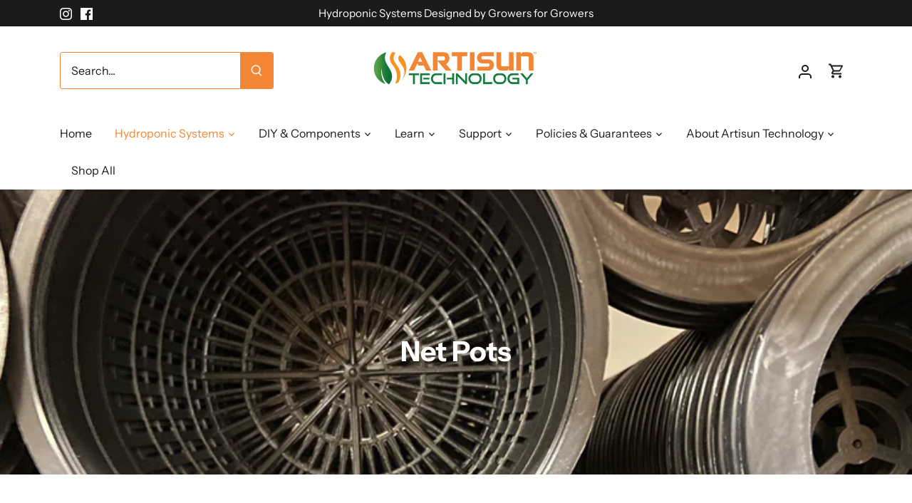

--- FILE ---
content_type: text/javascript; charset=utf-8
request_url: https://www.artisuntechnology.com/web-pixels@fcfee988w5aeb613cpc8e4bc33m6693e112/web-pixel-1739292844@34ad157958823915625854214640f0bf/sandbox/worker.modern.js
body_size: -419
content:
importScripts('https://www.artisuntechnology.com/cdn/wpm/sfcfee988w5aeb613cpc8e4bc33m6693e112m.js');
globalThis.shopify = self.webPixelsManager.createShopifyExtend('1739292844', 'APP');
importScripts('/web-pixels/strict/app/web-pixel-1739292844@34ad157958823915625854214640f0bf.js');


--- FILE ---
content_type: text/javascript; charset=utf-8
request_url: https://www.artisuntechnology.com/web-pixels@fcfee988w5aeb613cpc8e4bc33m6693e112/web-pixel-1336180908@737156edc1fafd4538f270df27821f1c/sandbox/worker.modern.js
body_size: -381
content:
importScripts('https://www.artisuntechnology.com/cdn/wpm/sfcfee988w5aeb613cpc8e4bc33m6693e112m.js');
globalThis.shopify = self.webPixelsManager.createShopifyExtend('1336180908', 'APP');
importScripts('/web-pixels/strict/app/web-pixel-1336180908@737156edc1fafd4538f270df27821f1c.js');
